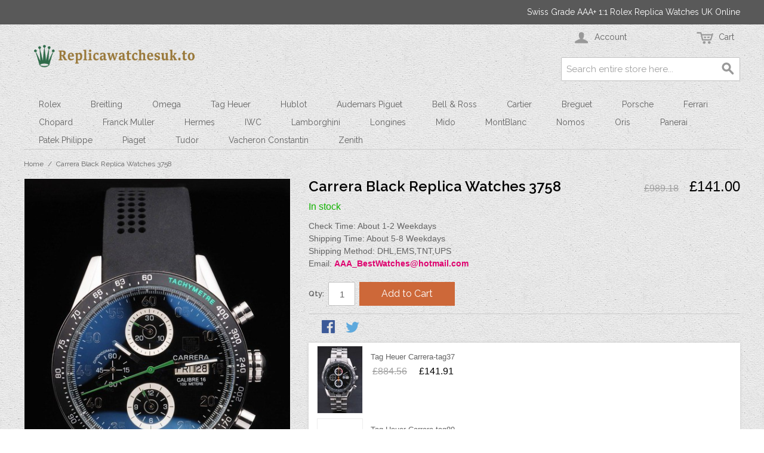

--- FILE ---
content_type: text/html; charset=UTF-8
request_url: https://www.replicawatchesuk.to/carrera-black-replica-watches-3758
body_size: 8683
content:

<!DOCTYPE html>

<!--[if lt IE 7 ]> <html lang="en" id="top" class="no-js ie6"> <![endif]-->
<!--[if IE 7 ]>    <html lang="en" id="top" class="no-js ie7"> <![endif]-->
<!--[if IE 8 ]>    <html lang="en" id="top" class="no-js ie8"> <![endif]-->
<!--[if IE 9 ]>    <html lang="en" id="top" class="no-js ie9"> <![endif]-->
<!--[if (gt IE 9)|!(IE)]><!--> <html lang="en" id="top" class="no-js"> <!--<![endif]-->

<head>
<meta http-equiv="Content-Type" content="text/html; charset=utf-8" />
<title>Carrera Black Replica Watches 3758</title>
<meta name="description" content="&lt;br /&gt;This watch has AR glass. The face color will appear different colors depending on how the light falls on it.&lt;br /&gt;Back: Polished stainless steel push in back with transparent centre that reveals the mechanics inside&lt;br&gt;Gender: UominiMovement: Cineti" />
<meta name="keywords" content="Replica Watches, Watch Replicas UK, Replica Watches UK, Cheap Replica Watches, Fake Rolex, Replica Watches London, Rolex Replica UK, Replica Watch, Breitling Replica UK, Swiss Replica Watches, Replica Watch, High Quality Replica Watches, Imitation Rolex Watches, Perfect Watches, 1:1 Replica Watches, Fake Watches,Replica Watches Store" />
<meta name="robots" content="INDEX,FOLLOW" />
<link rel="icon" href="https://www.replicawatchesuk.to/media/favicon/default/replicawatchesuk.to.jpg" type="image/x-icon" />
<link rel="shortcut icon" href="https://www.replicawatchesuk.to/media/favicon/default/replicawatchesuk.to.jpg" type="image/x-icon" />
<!--[if lt IE 7]>
<script type="text/javascript">
//<![CDATA[
    var BLANK_URL = 'https://www.replicawatchesuk.to/js/blank.html';
    var BLANK_IMG = 'https://www.replicawatchesuk.to/js/spacer.gif';
//]]>
</script>
<![endif]-->
<link rel="stylesheet" type="text/css" href="https://www.replicawatchesuk.to/media/css_secure/823f5c503c2e7f16e85b590f35e28cc7.css" />
<link rel="stylesheet" type="text/css" href="https://www.replicawatchesuk.to/media/css_secure/7728cc6ea5011e8326b909009294dc9a.css" media="all" />
<script type="text/javascript" src="https://www.replicawatchesuk.to/media/js/7b9436438ce71bc9a0a2adb81fdbd416.js"></script>
<link rel="stylesheet" href="//fonts.googleapis.com/css?family=Raleway:300,400,500,700,600" />
<!--[if  (lte IE 8) & (!IEMobile)]>
<link rel="stylesheet" type="text/css" href="https://www.replicawatchesuk.to/media/css_secure/f5d8613a89948814a606de01a1a4f3b2.css" media="all" />
<![endif]-->
<!--[if (gte IE 9) | (IEMobile)]><!-->
<link rel="stylesheet" type="text/css" href="https://www.replicawatchesuk.to/media/css_secure/017cd187afeb79513582e26c2bba4a47.css" media="all" />
<!--<![endif]-->

<script type="text/javascript">
//<![CDATA[
Mage.Cookies.path     = '/';
Mage.Cookies.domain   = '.www.replicawatchesuk.to';
//]]>
</script>
<meta name="viewport" content="initial-scale=1.0, width=device-width" />

<script type="text/javascript">
//<![CDATA[
optionalZipCountries = ["GB"];
//]]>
</script>
</head>
<body class=" catalog-product-view catalog-product-view product-carrera-black-replica-watches-3758">
<div class="wrapper">
        <noscript>
        <div class="global-site-notice noscript">
            <div class="notice-inner">
                <p>
                    <strong>JavaScript seems to be disabled in your browser.</strong><br />
                    You must have JavaScript enabled in your browser to utilize the functionality of this website.                </p>
            </div>
        </div>
    </noscript>
    <div class="page">
        
<div class="header-language-background">
    <div class="header-language-container">
        <div class="store-language-container">
                    </div>

        
        <p class="welcome-msg">Swiss Grade AAA+ 1:1 Rolex Replica Watches UK Online </p>
    </div>
</div>

<header id="header" class="page-header">
    <div class="page-header-container">
        <a class="logo" href="https://www.replicawatchesuk.to/">
            <img src="https://www.replicawatchesuk.to/skin/frontend/rwd/default/images/logo.png" alt="Replica Watches UK" class="large" />
            <img src="https://www.replicawatchesuk.to/skin/frontend/rwd/default/images/logo.png" alt="Replica Watches UK" class="small" />
        </a>

                <div class="store-language-container"></div>

        <!-- Skip Links -->

        <div class="skip-links">
            <a href="#header-nav" class="skip-link skip-nav">
                <span class="icon"></span>
                <span class="label">Menu</span>
            </a>

            <a href="#header-search" class="skip-link skip-search">
                <span class="icon"></span>
                <span class="label">Search</span>
            </a>

            <div class="account-cart-wrapper">
                <a href="https://www.replicawatchesuk.to/customer/account/" data-target-element="#header-account" class="skip-link skip-account">
                    <span class="icon"></span>
                    <span class="label">Account</span>
                </a>

                <!-- Cart -->

                <div class="header-minicart">
                    

<a href="https://www.replicawatchesuk.to/checkout/cart/" data-target-element="#header-cart" class="skip-link skip-cart  no-count">
    <span class="icon"></span>
    <span class="label">Cart</span>
    <span class="count">0</span>
</a>

<div id="header-cart" class="block block-cart skip-content">
    
<div id="minicart-error-message" class="minicart-message"></div>
<div id="minicart-success-message" class="minicart-message"></div>

<div class="minicart-wrapper">

    <p class="block-subtitle">
        Recently added item(s)        <a class="close skip-link-close" href="#" title="Close">&times;</a>
    </p>

                    <p class="empty">You have no items in your shopping cart.</p>

    </div>
</div>
                </div>
            </div>


        </div>

        <!-- Navigation -->

        <div id="header-nav" class="skip-content">
            
    <nav id="nav">
        <ol class="nav-primary">
            <li  class="level0 nav-1 first parent"><a href="https://www.replicawatchesuk.to/rolex" class="level0 has-children">Rolex</a><ul class="level0"><li class="level1 view-all"><a class="level1" href="https://www.replicawatchesuk.to/rolex">View All Rolex</a></li><li  class="level1 nav-1-1 first"><a href="https://www.replicawatchesuk.to/rolex/datejust" class="level1 ">Datejust</a></li><li  class="level1 nav-1-2"><a href="https://www.replicawatchesuk.to/rolex/daydate" class="level1 ">Daydate</a></li><li  class="level1 nav-1-3"><a href="https://www.replicawatchesuk.to/rolex/daytona" class="level1 ">Daytona</a></li><li  class="level1 nav-1-4"><a href="https://www.replicawatchesuk.to/rolex/deepsea" class="level1 ">Deepsea</a></li><li  class="level1 nav-1-5"><a href="https://www.replicawatchesuk.to/rolex/explorer" class="level1 ">Explorer</a></li><li  class="level1 nav-1-6"><a href="https://www.replicawatchesuk.to/rolex/gmt-master" class="level1 ">GMT Master</a></li><li  class="level1 nav-1-7"><a href="https://www.replicawatchesuk.to/rolex/milgauss" class="level1 ">Milgauss</a></li><li  class="level1 nav-1-8"><a href="https://www.replicawatchesuk.to/rolex/perpetual" class="level1 ">Perpetual</a></li><li  class="level1 nav-1-9"><a href="https://www.replicawatchesuk.to/rolex/submariner" class="level1 ">Submariner</a></li><li  class="level1 nav-1-10"><a href="https://www.replicawatchesuk.to/rolex/yachtmaster2" class="level1 ">Yachtmaster2</a></li><li  class="level1 nav-1-11 last"><a href="https://www.replicawatchesuk.to/rolex/yachtmaster" class="level1 ">Yachtmaster</a></li></ul></li><li  class="level0 nav-2 parent"><a href="https://www.replicawatchesuk.to/breitling" class="level0 has-children">Breitling</a><ul class="level0"><li class="level1 view-all"><a class="level1" href="https://www.replicawatchesuk.to/breitling">View All Breitling</a></li><li  class="level1 nav-2-1 first"><a href="https://www.replicawatchesuk.to/breitling/bentley" class="level1 ">Bentley</a></li><li  class="level1 nav-2-2"><a href="https://www.replicawatchesuk.to/breitling/certifie" class="level1 ">Certifie</a></li><li  class="level1 nav-2-3"><a href="https://www.replicawatchesuk.to/breitling/crono-last" class="level1 ">Crono Last</a></li><li  class="level1 nav-2-4"><a href="https://www.replicawatchesuk.to/breitling/navitimer" class="level1 ">Navitimer</a></li><li  class="level1 nav-2-5 last"><a href="https://www.replicawatchesuk.to/breitling/avenger" class="level1 ">Avenger</a></li></ul></li><li  class="level0 nav-3 parent"><a href="https://www.replicawatchesuk.to/omega" class="level0 has-children">Omega</a><ul class="level0"><li class="level1 view-all"><a class="level1" href="https://www.replicawatchesuk.to/omega">View All Omega</a></li><li  class="level1 nav-3-1 first"><a href="https://www.replicawatchesuk.to/omega/seamaster" class="level1 ">Seamaster</a></li><li  class="level1 nav-3-2"><a href="https://www.replicawatchesuk.to/omega/constellation" class="level1 ">Constellation</a></li><li  class="level1 nav-3-3"><a href="https://www.replicawatchesuk.to/omega/deville" class="level1 ">Deville</a></li><li  class="level1 nav-3-4"><a href="https://www.replicawatchesuk.to/omega/speedmaster" class="level1 ">Speedmaster</a></li><li  class="level1 nav-3-5 last"><a href="https://www.replicawatchesuk.to/omega/cases" class="level1 ">Cases</a></li></ul></li><li  class="level0 nav-4 parent"><a href="https://www.replicawatchesuk.to/tag-heuer" class="level0 has-children">Tag Heuer</a><ul class="level0"><li class="level1 view-all"><a class="level1" href="https://www.replicawatchesuk.to/tag-heuer">View All Tag Heuer</a></li><li  class="level1 nav-4-1 first"><a href="https://www.replicawatchesuk.to/tag-heuer/carrera" class="level1 ">Carrera</a></li><li  class="level1 nav-4-2"><a href="https://www.replicawatchesuk.to/tag-heuer/aquaracer" class="level1 ">Aquaracer</a></li><li  class="level1 nav-4-3"><a href="https://www.replicawatchesuk.to/tag-heuer/link" class="level1 ">Link</a></li><li  class="level1 nav-4-4"><a href="https://www.replicawatchesuk.to/tag-heuer/mercedez-last" class="level1 ">Mercedez Last</a></li><li  class="level1 nav-4-5"><a href="https://www.replicawatchesuk.to/tag-heuer/formula1" class="level1 ">Formula1</a></li><li  class="level1 nav-4-6 last"><a href="https://www.replicawatchesuk.to/tag-heuer/monaco" class="level1 ">Monaco</a></li></ul></li><li  class="level0 nav-5 parent"><a href="https://www.replicawatchesuk.to/hublot" class="level0 has-children">Hublot</a><ul class="level0"><li class="level1 view-all"><a class="level1" href="https://www.replicawatchesuk.to/hublot">View All Hublot</a></li><li  class="level1 nav-5-1 first"><a href="https://www.replicawatchesuk.to/hublot/bigbang" class="level1 ">Bigbang</a></li><li  class="level1 nav-5-2 last"><a href="https://www.replicawatchesuk.to/hublot/limited" class="level1 ">Limited</a></li></ul></li><li  class="level0 nav-6 parent"><a href="https://www.replicawatchesuk.to/audemars-piguet" class="level0 has-children">Audemars Piguet</a><ul class="level0"><li class="level1 view-all"><a class="level1" href="https://www.replicawatchesuk.to/audemars-piguet">View All Audemars Piguet</a></li><li  class="level1 nav-6-1 first"><a href="https://www.replicawatchesuk.to/audemars-piguet/jules" class="level1 ">Jules</a></li><li  class="level1 nav-6-2"><a href="https://www.replicawatchesuk.to/audemars-piguet/royal1" class="level1 ">Royal1</a></li><li  class="level1 nav-6-3 last"><a href="https://www.replicawatchesuk.to/audemars-piguet/royal2" class="level1 ">Royal2</a></li></ul></li><li  class="level0 nav-7 parent"><a href="https://www.replicawatchesuk.to/bell-ross" class="level0 has-children">Bell &amp; Ross</a><ul class="level0"><li class="level1 view-all"><a class="level1" href="https://www.replicawatchesuk.to/bell-ross">View All Bell &amp; Ross</a></li><li  class="level1 nav-7-1 first"><a href="https://www.replicawatchesuk.to/bell-ross/airborne" class="level1 ">Airborne</a></li><li  class="level1 nav-7-2"><a href="https://www.replicawatchesuk.to/bell-ross/carbon" class="level1 ">Carbon</a></li><li  class="level1 nav-7-3 last"><a href="https://www.replicawatchesuk.to/bell-ross/br-01-94" class="level1 ">Br-01-94</a></li></ul></li><li  class="level0 nav-8"><a href="https://www.replicawatchesuk.to/cartier" class="level0 ">Cartier</a></li><li  class="level0 nav-9"><a href="https://www.replicawatchesuk.to/breguet" class="level0 ">Breguet</a></li><li  class="level0 nav-10 parent"><a href="https://www.replicawatchesuk.to/porsche" class="level0 has-children">Porsche</a><ul class="level0"><li class="level1 view-all"><a class="level1" href="https://www.replicawatchesuk.to/porsche">View All Porsche</a></li><li  class="level1 nav-10-1 first last"><a href="https://www.replicawatchesuk.to/porsche/regulator" class="level1 ">Regulator</a></li></ul></li><li  class="level0 nav-11"><a href="https://www.replicawatchesuk.to/ferrari" class="level0 ">Ferrari</a></li><li  class="level0 nav-12"><a href="https://www.replicawatchesuk.to/chopard" class="level0 ">Chopard</a></li><li  class="level0 nav-13 parent"><a href="https://www.replicawatchesuk.to/franck-muller" class="level0 has-children">Franck Muller</a><ul class="level0"><li class="level1 view-all"><a class="level1" href="https://www.replicawatchesuk.to/franck-muller">View All Franck Muller</a></li><li  class="level1 nav-13-1 first last"><a href="https://www.replicawatchesuk.to/franck-muller/casablanca" class="level1 ">Casablanca</a></li></ul></li><li  class="level0 nav-14"><a href="https://www.replicawatchesuk.to/hermes" class="level0 ">Hermes</a></li><li  class="level0 nav-15"><a href="https://www.replicawatchesuk.to/iwc" class="level0 ">IWC</a></li><li  class="level0 nav-16"><a href="https://www.replicawatchesuk.to/lamborghini" class="level0 ">Lamborghini</a></li><li  class="level0 nav-17"><a href="https://www.replicawatchesuk.to/longines" class="level0 ">Longines</a></li><li  class="level0 nav-18"><a href="https://www.replicawatchesuk.to/mido" class="level0 ">Mido</a></li><li  class="level0 nav-19"><a href="https://www.replicawatchesuk.to/montblanc" class="level0 ">MontBlanc</a></li><li  class="level0 nav-20"><a href="https://www.replicawatchesuk.to/nomos" class="level0 ">Nomos</a></li><li  class="level0 nav-21 parent"><a href="https://www.replicawatchesuk.to/oris" class="level0 has-children">Oris</a><ul class="level0"><li class="level1 view-all"><a class="level1" href="https://www.replicawatchesuk.to/oris">View All Oris</a></li><li  class="level1 nav-21-1 first last"><a href="https://www.replicawatchesuk.to/oris/prodiver" class="level1 ">Prodiver</a></li></ul></li><li  class="level0 nav-22"><a href="https://www.replicawatchesuk.to/panerai" class="level0 ">Panerai</a></li><li  class="level0 nav-23 parent"><a href="https://www.replicawatchesuk.to/patek-philippe" class="level0 has-children">Patek Philippe</a><ul class="level0"><li class="level1 view-all"><a class="level1" href="https://www.replicawatchesuk.to/patek-philippe">View All Patek Philippe</a></li><li  class="level1 nav-23-1 first"><a href="https://www.replicawatchesuk.to/patek-philippe/calatrava" class="level1 ">Calatrava</a></li><li  class="level1 nav-23-2"><a href="https://www.replicawatchesuk.to/patek-philippe/complicated" class="level1 ">Complicated</a></li><li  class="level1 nav-23-3 last"><a href="https://www.replicawatchesuk.to/patek-philippe/cases-last" class="level1 ">Cases Last</a></li></ul></li><li  class="level0 nav-24 parent"><a href="https://www.replicawatchesuk.to/piaget" class="level0 has-children">Piaget</a><ul class="level0"><li class="level1 view-all"><a class="level1" href="https://www.replicawatchesuk.to/piaget">View All Piaget</a></li><li  class="level1 nav-24-1 first"><a href="https://www.replicawatchesuk.to/piaget/dancer" class="level1 ">Dancer</a></li><li  class="level1 nav-24-2 last"><a href="https://www.replicawatchesuk.to/piaget/traditional" class="level1 ">Traditional</a></li></ul></li><li  class="level0 nav-25"><a href="https://www.replicawatchesuk.to/tudor" class="level0 ">Tudor</a></li><li  class="level0 nav-26"><a href="https://www.replicawatchesuk.to/vacheron-constantin" class="level0 ">Vacheron Constantin</a></li><li  class="level0 nav-27 last parent"><a href="https://www.replicawatchesuk.to/zenith" class="level0 has-children">Zenith</a><ul class="level0"><li class="level1 view-all"><a class="level1" href="https://www.replicawatchesuk.to/zenith">View All Zenith</a></li><li  class="level1 nav-27-1 first last"><a href="https://www.replicawatchesuk.to/zenith/elprimero" class="level1 ">Elprimero</a></li></ul></li>        </ol>
    </nav>
        </div>

        <!-- Search -->

        <div id="header-search" class="skip-content">
            
<form id="search_mini_form" action="https://www.replicawatchesuk.to/catalogsearch/result/" method="get">
    <div class="input-box">
        <label for="search">Search:</label>
        <input id="search" type="search" name="q" value="" class="input-text required-entry" maxlength="128" placeholder="Search entire store here..." />
        <button type="submit" title="Search" class="button search-button"><span><span>Search</span></span></button>
    </div>

    <div id="search_autocomplete" class="search-autocomplete"></div>
    <script type="text/javascript">
    //<![CDATA[
        var searchForm = new Varien.searchForm('search_mini_form', 'search', '');
        searchForm.initAutocomplete('https://www.replicawatchesuk.to/catalogsearch/ajax/suggest/', 'search_autocomplete');
    //]]>
    </script>
</form>
        </div>

        <!-- Account -->

        <div id="header-account" class="skip-content">
            <div class="links">
        <ul>
                                    <li class="first" ><a href="https://www.replicawatchesuk.to/customer/account/" title="My Account" >My Account</a></li>
                                                <li ><a href="https://www.replicawatchesuk.to/checkout/cart/" title="My Cart" class="top-link-cart">My Cart</a></li>
                                                <li ><a href="https://www.replicawatchesuk.to/firecheckout/" title="Checkout" class="top-link-checkout">Checkout</a></li>
                                                <li ><a href="https://www.replicawatchesuk.to/customer/account/create/" title="Register" >Register</a></li>
                                                <li class=" last" ><a href="https://www.replicawatchesuk.to/customer/account/login/" title="Log In" >Log In</a></li>
                        </ul>
</div>
        </div>
    </div>
</header>


        <div class="main-container col1-layout">
            <div class="main">
                <div class="breadcrumbs">
    <ul>
                    <li class="home">
                            <a href="https://www.replicawatchesuk.to/" title="Go to Home Page">Home</a>
                                        <span>/ </span>
                        </li>
                    <li class="product">
                            <strong>Carrera Black Replica Watches 3758</strong>
                                    </li>
            </ul>
</div>
                <div class="col-main">
                                        <script type="text/javascript">
    var optionsPrice = new Product.OptionsPrice([]);
</script>
<div id="messages_product_view"></div>
<div class="product-view">
    <div class="product-essential">
        <form action="https://www.replicawatchesuk.to/checkout/cart/add/uenc/aHR0cHM6Ly93d3cucmVwbGljYXdhdGNoZXN1ay50by9jYXJyZXJhLWJsYWNrLXJlcGxpY2Etd2F0Y2hlcy0zNzU4/product/3124/form_key/DIMIngTMP7guVA3P/" method="post" id="product_addtocart_form">
            <input name="form_key" type="hidden" value="DIMIngTMP7guVA3P" />
            <div class="no-display">
                <input type="hidden" name="product" value="3124" />
                <input type="hidden" name="related_product" id="related-products-field" value="" />
            </div>

            <div class="product-img-box">
                <div class="product-name">
                    <h1>Carrera Black Replica Watches 3758</h1>
                </div>
                <div class="product-image product-image-zoom">
    <div class="product-image-gallery">
        <img id="image-main"
             class="gallery-image visible"
             src="https://www.replicawatchesuk.to/media/catalog/product/cache/1/image/9df78eab33525d08d6e5fb8d27136e95/4/5/459_1_1.jpg"
             alt="Carrera Black Replica Watches 3758"
             title="Carrera Black Replica Watches 3758" />

                                <img id="image-0"
                 class="gallery-image"
                 src="https://www.replicawatchesuk.to/media/catalog/product/cache/1/image/1800x/040ec09b1e35df139433887a97daa66f/4/5/459_1_1.jpg"
                 data-zoom-image="https://www.replicawatchesuk.to/media/catalog/product/cache/1/image/1800x/040ec09b1e35df139433887a97daa66f/4/5/459_1_1.jpg" />
                                            <img id="image-1"
                 class="gallery-image"
                 src="https://www.replicawatchesuk.to/media/catalog/product/cache/1/image/1800x/040ec09b1e35df139433887a97daa66f/4/5/459_2_1.jpg"
                 data-zoom-image="https://www.replicawatchesuk.to/media/catalog/product/cache/1/image/1800x/040ec09b1e35df139433887a97daa66f/4/5/459_2_1.jpg" />
                                            <img id="image-2"
                 class="gallery-image"
                 src="https://www.replicawatchesuk.to/media/catalog/product/cache/1/image/1800x/040ec09b1e35df139433887a97daa66f/4/5/459_3_1.jpg"
                 data-zoom-image="https://www.replicawatchesuk.to/media/catalog/product/cache/1/image/1800x/040ec09b1e35df139433887a97daa66f/4/5/459_3_1.jpg" />
                                            <img id="image-3"
                 class="gallery-image"
                 src="https://www.replicawatchesuk.to/media/catalog/product/cache/1/image/1800x/040ec09b1e35df139433887a97daa66f/4/5/459_4_1.jpg"
                 data-zoom-image="https://www.replicawatchesuk.to/media/catalog/product/cache/1/image/1800x/040ec09b1e35df139433887a97daa66f/4/5/459_4_1.jpg" />
                                            <img id="image-4"
                 class="gallery-image"
                 src="https://www.replicawatchesuk.to/media/catalog/product/cache/1/image/1800x/040ec09b1e35df139433887a97daa66f/4/5/459_5_1.jpg"
                 data-zoom-image="https://www.replicawatchesuk.to/media/catalog/product/cache/1/image/1800x/040ec09b1e35df139433887a97daa66f/4/5/459_5_1.jpg" />
                                            <img id="image-5"
                 class="gallery-image"
                 src="https://www.replicawatchesuk.to/media/catalog/product/cache/1/image/1800x/040ec09b1e35df139433887a97daa66f/4/5/459_6_1.jpg"
                 data-zoom-image="https://www.replicawatchesuk.to/media/catalog/product/cache/1/image/1800x/040ec09b1e35df139433887a97daa66f/4/5/459_6_1.jpg" />
                                            <img id="image-6"
                 class="gallery-image"
                 src="https://www.replicawatchesuk.to/media/catalog/product/cache/1/image/1800x/040ec09b1e35df139433887a97daa66f/4/5/459_7_1.jpg"
                 data-zoom-image="https://www.replicawatchesuk.to/media/catalog/product/cache/1/image/1800x/040ec09b1e35df139433887a97daa66f/4/5/459_7_1.jpg" />
                                            <img id="image-7"
                 class="gallery-image"
                 src="https://www.replicawatchesuk.to/media/catalog/product/cache/1/image/1800x/040ec09b1e35df139433887a97daa66f/4/5/459_8_1.jpg"
                 data-zoom-image="https://www.replicawatchesuk.to/media/catalog/product/cache/1/image/1800x/040ec09b1e35df139433887a97daa66f/4/5/459_8_1.jpg" />
                                            <img id="image-8"
                 class="gallery-image"
                 src="https://www.replicawatchesuk.to/media/catalog/product/cache/1/image/1800x/040ec09b1e35df139433887a97daa66f/4/5/459_9_1.jpg"
                 data-zoom-image="https://www.replicawatchesuk.to/media/catalog/product/cache/1/image/1800x/040ec09b1e35df139433887a97daa66f/4/5/459_9_1.jpg" />
                                            <img id="image-9"
                 class="gallery-image"
                 src="https://www.replicawatchesuk.to/media/catalog/product/cache/1/image/1800x/040ec09b1e35df139433887a97daa66f/4/5/459_10_1.jpg"
                 data-zoom-image="https://www.replicawatchesuk.to/media/catalog/product/cache/1/image/1800x/040ec09b1e35df139433887a97daa66f/4/5/459_10_1.jpg" />
                        </div>
</div>

<div class="more-views">
    <h2>More Views</h2>
    <ul class="product-image-thumbs">
                    <li>
            <a class="thumb-link" href="#" title="" data-image-index="0">
                <img src="https://www.replicawatchesuk.to/media/catalog/product/cache/1/thumbnail/75x/9df78eab33525d08d6e5fb8d27136e95/4/5/459_1_1.jpg"
                     width="75" height="75" alt="" />
            </a>
        </li>
                            <li>
            <a class="thumb-link" href="#" title="" data-image-index="1">
                <img src="https://www.replicawatchesuk.to/media/catalog/product/cache/1/thumbnail/75x/9df78eab33525d08d6e5fb8d27136e95/4/5/459_2_1.jpg"
                     width="75" height="75" alt="" />
            </a>
        </li>
                            <li>
            <a class="thumb-link" href="#" title="" data-image-index="2">
                <img src="https://www.replicawatchesuk.to/media/catalog/product/cache/1/thumbnail/75x/9df78eab33525d08d6e5fb8d27136e95/4/5/459_3_1.jpg"
                     width="75" height="75" alt="" />
            </a>
        </li>
                            <li>
            <a class="thumb-link" href="#" title="" data-image-index="3">
                <img src="https://www.replicawatchesuk.to/media/catalog/product/cache/1/thumbnail/75x/9df78eab33525d08d6e5fb8d27136e95/4/5/459_4_1.jpg"
                     width="75" height="75" alt="" />
            </a>
        </li>
                            <li>
            <a class="thumb-link" href="#" title="" data-image-index="4">
                <img src="https://www.replicawatchesuk.to/media/catalog/product/cache/1/thumbnail/75x/9df78eab33525d08d6e5fb8d27136e95/4/5/459_5_1.jpg"
                     width="75" height="75" alt="" />
            </a>
        </li>
                            <li>
            <a class="thumb-link" href="#" title="" data-image-index="5">
                <img src="https://www.replicawatchesuk.to/media/catalog/product/cache/1/thumbnail/75x/9df78eab33525d08d6e5fb8d27136e95/4/5/459_6_1.jpg"
                     width="75" height="75" alt="" />
            </a>
        </li>
                            <li>
            <a class="thumb-link" href="#" title="" data-image-index="6">
                <img src="https://www.replicawatchesuk.to/media/catalog/product/cache/1/thumbnail/75x/9df78eab33525d08d6e5fb8d27136e95/4/5/459_7_1.jpg"
                     width="75" height="75" alt="" />
            </a>
        </li>
                            <li>
            <a class="thumb-link" href="#" title="" data-image-index="7">
                <img src="https://www.replicawatchesuk.to/media/catalog/product/cache/1/thumbnail/75x/9df78eab33525d08d6e5fb8d27136e95/4/5/459_8_1.jpg"
                     width="75" height="75" alt="" />
            </a>
        </li>
                            <li>
            <a class="thumb-link" href="#" title="" data-image-index="8">
                <img src="https://www.replicawatchesuk.to/media/catalog/product/cache/1/thumbnail/75x/9df78eab33525d08d6e5fb8d27136e95/4/5/459_9_1.jpg"
                     width="75" height="75" alt="" />
            </a>
        </li>
                            <li>
            <a class="thumb-link" href="#" title="" data-image-index="9">
                <img src="https://www.replicawatchesuk.to/media/catalog/product/cache/1/thumbnail/75x/9df78eab33525d08d6e5fb8d27136e95/4/5/459_10_1.jpg"
                     width="75" height="75" alt="" />
            </a>
        </li>
                </ul>
</div>


            </div>

            <div class="product-shop">
                <div class="product-name">
                    <span class="h1">Carrera Black Replica Watches 3758</span>
                </div>

                <div class="price-info">
                    

                        
    <div class="price-box">
                                            
                    <p class="old-price">
                <span class="price-label">Regular Price:</span>
                <span class="price" id="old-price-3124">
                    £989.18                </span>
            </p>

                            <p class="special-price">
                    <span class="price-label">Special Price</span>
                <span class="price" id="product-price-3124">
                    £141.00                </span>
                </p>
                    
    
        </div>

                                        
                </div>

                <div class="extra-info">
                                                    <p class="availability in-stock">
            <span class="label">Availability:</span>
            <span class="value">In stock</span>
        </p>
                    </div>

                
                                    <div class="short-description">
                        <div class="std">Check Time: About 1-2 Weekdays</br>Shipping Time: About 5-8 Weekdays</br>Shipping Method: DHL,EMS,TNT,UPS</br>Email: <strong style="color: #de036f;"><a href="/cdn-cgi/l/email-protection" class="__cf_email__" data-cfemail="5c1d1d1d031e392f280b3d283f34392f1c343328313d3530723f3331">[email&#160;protected]</a></strong></div>
                    </div>
                



                
                
            </div>

            <div class="add-to-cart-wrapper">
                
                
                                    <div class="add-to-box">
                                                        <div class="add-to-cart">
                <div class="qty-wrapper">
            <label for="qty">Qty:</label>
            <input type="text" pattern="\d*" name="qty" id="qty" maxlength="12" value="1" title="Qty" class="input-text qty" />
        </div>
                <div class="add-to-cart-buttons">
            <button type="button" title="Add to Cart" class="button btn-cart" onclick="productAddToCartForm.submit(this)"><span><span>Add to Cart</span></span></button>
                    </div>
    </div>
                                                                            

<ul class="add-to-links">

</ul>

                        

<ul class="sharing-links">
    
                    <li>
                <a href="https://www.facebook.com/sharer.php?s=100&p[url]=https%3A%2F%2Fwww.replicawatchesuk.to%2Fcarrera-black-replica-watches-3758&p[images][0]=https%3A%2F%2Fwww.replicawatchesuk.to%2Fmedia%2Fcatalog%2Fproduct%2Fcache%2F1%2Fimage%2F9df78eab33525d08d6e5fb8d27136e95%2F4%2F5%2F459_1_1.jpg&p[title]=Carrera+Black+Replica+Watches+3758&p[summary]=Check+Time%3A+About+1-2+Weekdays%3C%2Fbr%3EShipping+Time%3A+About+5-8+Weekdays%3C%2Fbr%3EShipping+Method%3A+DHL%2CEMS%2CTNT%2CUPS%3C%2Fbr%3EEmail%3A+%3Cstrong+style%3D%22color%3A+%23de036f%3B%22%3EAAA_BestWatches%40hotmail.com%3C%2Fstrong%3E" target="_blank" title="Share on Facebook" class="link-facebook">
            Share Facebook        </a>
    </li>
    <li>
        <a href="https://twitter.com/home?status=Carrera+Black+Replica+Watches+3758+https%3A%2F%2Fwww.replicawatchesuk.to%2Fcarrera-black-replica-watches-3758" target="_blank" title="Share on Twitter" class="link-twitter">Share on Twitter</a>
    </li>
</ul>

                    </div>
                                                </div>

            <div class="block block-related">
   <div class="block-content">
        <ol class="mini-products-list" id="block-related">
           
		         <li class="item">
               
                <div class="product">
            <a href="https://www.replicawatchesuk.to/tag-heuer-carrera-tag37" title="Tag Heuer Carrera-tag37" class="product-image">
                <img src="https://www.replicawatchesuk.to/media/catalog/product/cache/1/small_image/75x112/9df78eab33525d08d6e5fb8d27136e95/4/5/453_1_1.jpg" width="75" height="112" alt="Tag Heuer Carrera-tag37" />
            </a>
           <div class="product-details">
                        <p class="product-name"><a href="https://www.replicawatchesuk.to/tag-heuer-carrera-tag37" title="Tag Heuer Carrera-tag37">Tag Heuer Carrera-tag37</a></p>
          

                        
    <div class="price-box">
                                            
                    <p class="old-price">
                <span class="price-label">Regular Price:</span>
                <span class="price" id="old-price-3105-related">
                    £884.56                </span>
            </p>

                            <p class="special-price">
                    <span class="price-label">Special Price</span>
                <span class="price" id="product-price-3105-related">
                    £141.91                </span>
                </p>
                    
    
        </div>

        </div>
                </div>
            </li>
           
             <li class="item">
               
                <div class="product">
            <a href="https://www.replicawatchesuk.to/tag-heuer-carrera-tag89" title="Tag Heuer Carrera-tag89" class="product-image">
                <img src="https://www.replicawatchesuk.to/media/catalog/product/cache/1/small_image/75x112/9df78eab33525d08d6e5fb8d27136e95/4/5/452_1_1.jpg" width="75" height="112" alt="Tag Heuer Carrera-tag89" />
            </a>
           <div class="product-details">
                        <p class="product-name"><a href="https://www.replicawatchesuk.to/tag-heuer-carrera-tag89" title="Tag Heuer Carrera-tag89">Tag Heuer Carrera-tag89</a></p>
          

                        
    <div class="price-box">
                                            
                    <p class="old-price">
                <span class="price-label">Regular Price:</span>
                <span class="price" id="old-price-3106-related">
                    £949.99                </span>
            </p>

                            <p class="special-price">
                    <span class="price-label">Special Price</span>
                <span class="price" id="product-price-3106-related">
                    £141.91                </span>
                </p>
                    
    
        </div>

        </div>
                </div>
            </li>
           
             <li class="item">
               
                <div class="product">
            <a href="https://www.replicawatchesuk.to/carrera-white-replica-watches-3762" title="Carrera White Replica Watches 3762" class="product-image">
                <img src="https://www.replicawatchesuk.to/media/catalog/product/cache/1/small_image/75x112/9df78eab33525d08d6e5fb8d27136e95/4/6/461_1_1.jpg" width="75" height="112" alt="Carrera White Replica Watches 3762" />
            </a>
           <div class="product-details">
                        <p class="product-name"><a href="https://www.replicawatchesuk.to/carrera-white-replica-watches-3762" title="Carrera White Replica Watches 3762">Carrera White Replica Watches 3762</a></p>
          

                        
    <div class="price-box">
                                            
                    <p class="old-price">
                <span class="price-label">Regular Price:</span>
                <span class="price" id="old-price-3130-related">
                    £989.18                </span>
            </p>

                            <p class="special-price">
                    <span class="price-label">Special Price</span>
                <span class="price" id="product-price-3130-related">
                    £175.76                </span>
                </p>
                    
    
        </div>

        </div>
                </div>
            </li>
           
             <li class="item">
               
                <div class="product">
            <a href="https://www.replicawatchesuk.to/tag-heuer-carrera-pendulum-stainless-steel-strap-7917" title="Tag Heuer Carrera Pendulum Stainless Steel Strap 7917" class="product-image">
                <img src="https://www.replicawatchesuk.to/media/catalog/product/cache/1/small_image/75x112/9df78eab33525d08d6e5fb8d27136e95/4/8/485_1_1.jpg" width="75" height="112" alt="Tag Heuer Carrera Pendulum Stainless Steel Strap 7917" />
            </a>
           <div class="product-details">
                        <p class="product-name"><a href="https://www.replicawatchesuk.to/tag-heuer-carrera-pendulum-stainless-steel-strap-7917" title="Tag Heuer Carrera Pendulum Stainless Steel Strap 7917">Tag Heuer Carrera Pendulum Stainless Steel Strap 7917</a></p>
          

                        
    <div class="price-box">
                                            
                    <p class="old-price">
                <span class="price-label">Regular Price:</span>
                <span class="price" id="old-price-3139-related">
                    £989.18                </span>
            </p>

                            <p class="special-price">
                    <span class="price-label">Special Price</span>
                <span class="price" id="product-price-3139-related">
                    £149.16                </span>
                </p>
                    
    
        </div>

        </div>
                </div>
            </li>
           
             <li class="item">
               
                <div class="product">
            <a href="https://www.replicawatchesuk.to/tag-heuer-swiss-carrera-tachymeter-bezel-stainless-steel-black-dial" title="Tag Heuer Swiss Carrera Tachymeter Bezel Stainless Steel Black Dial" class="product-image">
                <img src="https://www.replicawatchesuk.to/media/catalog/product/cache/1/small_image/75x112/9df78eab33525d08d6e5fb8d27136e95/5/0/506_1_1.jpg" width="75" height="112" alt="Tag Heuer Swiss Carrera Tachymeter Bezel Stainless Steel Black Dial" />
            </a>
           <div class="product-details">
                        <p class="product-name"><a href="https://www.replicawatchesuk.to/tag-heuer-swiss-carrera-tachymeter-bezel-stainless-steel-black-dial" title="Tag Heuer Swiss Carrera Tachymeter Bezel Stainless Steel Black Dial">Tag Heuer Swiss Carrera Tachymeter Bezel Stainless Steel Black Dial</a></p>
          

                        
    <div class="price-box">
                                            
                    <p class="old-price">
                <span class="price-label">Regular Price:</span>
                <span class="price" id="old-price-3159-related">
                    £904.21                </span>
            </p>

                            <p class="special-price">
                    <span class="price-label">Special Price</span>
                <span class="price" id="product-price-3159-related">
                    £149.16                </span>
                </p>
                    
    
        </div>

        </div>
                </div>
            </li>
           
        </ol>
    	 <script data-cfasync="false" src="/cdn-cgi/scripts/5c5dd728/cloudflare-static/email-decode.min.js"></script><script type="text/javascript">decorateList('block-related', 'none-recursive')</script>
	
</div>
<script>

jQuery(document).ready(function(){
  jQuery('#block-related').bxSlider({
    mode: 'vertical',
    controls:false,
auto:true,
autoStart:true,
    minSlides: 3,
    slideMargin: 5
  });
});

</script>
            <div class="clearer"></div>
                    </form>
        <script type="text/javascript">
        //<![CDATA[
            var productAddToCartForm = new VarienForm('product_addtocart_form');
            productAddToCartForm.submit = function(button, url) {
                if (this.validator.validate()) {
                    var form = this.form;
                    var oldUrl = form.action;

                    if (url) {
                       form.action = url;
                    }
                    var e = null;
                    try {
                        this.form.submit();
                    } catch (e) {
                    }
                    this.form.action = oldUrl;
                    if (e) {
                        throw e;
                    }

                    if (button && button != 'undefined') {
                        button.disabled = true;
                    }
                }
            }.bind(productAddToCartForm);

            productAddToCartForm.submitLight = function(button, url){
                if(this.validator) {
                    var nv = Validation.methods;
                    delete Validation.methods['required-entry'];
                    delete Validation.methods['validate-one-required'];
                    delete Validation.methods['validate-one-required-by-name'];
                    // Remove custom datetime validators
                    for (var methodName in Validation.methods) {
                        if (methodName.match(/^validate-datetime-.*/i)) {
                            delete Validation.methods[methodName];
                        }
                    }

                    if (this.validator.validate()) {
                        if (url) {
                            this.form.action = url;
                        }
                        this.form.submit();
                    }
                    Object.extend(Validation.methods, nv);
                }
            }.bind(productAddToCartForm);
        //]]>
        </script>
    </div>

    <div class="product-collateral toggle-content tabs">
                    <dl id="collateral-tabs" class="collateral-tabs">
                                    <dt class="tab"><span>Description</span></dt>
                    <dd class="tab-container">
                        <div class="tab-content">    <h2>Details</h2>
    <div class="std">
        <br />This watch has AR glass. The face color will appear different colors depending on how the light falls on it.<br />Back: Polished stainless steel push in back with transparent centre that reveals the mechanics inside<br>Gender: UominiMovement: Cinetico (Automatico)<br>Quality: Giapponese Miyota<br>Color: Nero<br>Case: Brushed stainless steel case<br>Bracelet: Black rubber strap with Tag Heuer marking and a brushed stainless steel deployment clasp<br>Bracelet Length: 223 x 20 mm<br>Bezel: Ion-plated bezel with tachymeter<br>Band Type: Gomma<br>Diameter: 49 x 42 mm <br>Watch Clasp: Flip Clasp<br>Glass: Sapphire Crystal<br>Crown: Polished stainless steel crown with Tag Heuer logo and two smaller crowns on either side<br>Case Thickness: 16 mm<br />		<br />    </div>
</div>
                    </dd>
                            </dl>
            </div>

    <div class="box-collateral box-up-sell">
    <h2>You may also be interested in the following product(s)</h2>
    <ul class="products-grid products-grid--max-6-col" id="upsell-product-table">
           
		        <li>
            <a href="https://www.replicawatchesuk.to/bell-and-ross-replica-watches-3419" title="Bell and Ross Replica Watches 3419" class="product-image">
                <img src="https://www.replicawatchesuk.to/media/catalog/product/cache/1/small_image/176x264/9df78eab33525d08d6e5fb8d27136e95/1/2/125_1_1.jpg" width="176" height="264" alt="Bell and Ross Replica Watches 3419" />
            </a>
            <h3 class="product-name"><a href="https://www.replicawatchesuk.to/bell-and-ross-replica-watches-3419" title="Bell and Ross Replica Watches 3419">Bell and Ross Replica Watches 3419</a></h3>
            

                        
    <div class="price-box">
                                            
                    <p class="old-price">
                <span class="price-label">Regular Price:</span>
                <span class="price" id="old-price-1891-upsell">
                    £891.04                </span>
            </p>

                            <p class="special-price">
                    <span class="price-label">Special Price</span>
                <span class="price" id="product-price-1891-upsell">
                    £141.57                </span>
                </p>
                    
    
        </div>

        </li>
           
            <li>
            <a href="https://www.replicawatchesuk.to/montblanc-primo-qualita-replica-watches-4254" title="MontBlanc Primo Qualita Replica Watches 4254" class="product-image">
                <img src="https://www.replicawatchesuk.to/media/catalog/product/cache/1/small_image/176x264/9df78eab33525d08d6e5fb8d27136e95/1/0/1016_1_1.jpg" width="176" height="264" alt="MontBlanc Primo Qualita Replica Watches 4254" />
            </a>
            <h3 class="product-name"><a href="https://www.replicawatchesuk.to/montblanc-primo-qualita-replica-watches-4254" title="MontBlanc Primo Qualita Replica Watches 4254">MontBlanc Primo Qualita Replica Watches 4254</a></h3>
            

                        
    <div class="price-box">
                                            
                    <p class="old-price">
                <span class="price-label">Regular Price:</span>
                <span class="price" id="old-price-2451-upsell">
                    £976.12                </span>
            </p>

                            <p class="special-price">
                    <span class="price-label">Special Price</span>
                <span class="price" id="product-price-2451-upsell">
                    £142.82                </span>
                </p>
                    
    
        </div>

        </li>
           
            <li>
            <a href="https://www.replicawatchesuk.to/omega-deville-migliore-qualita-replica-watches-4394" title="Omega Deville Migliore Qualita Replica Watches 4394" class="product-image">
                <img src="https://www.replicawatchesuk.to/media/catalog/product/cache/1/small_image/176x264/9df78eab33525d08d6e5fb8d27136e95/6/7/675_1_1.jpg" width="176" height="264" alt="Omega Deville Migliore Qualita Replica Watches 4394" />
            </a>
            <h3 class="product-name"><a href="https://www.replicawatchesuk.to/omega-deville-migliore-qualita-replica-watches-4394" title="Omega Deville Migliore Qualita Replica Watches 4394">Omega Deville Migliore Qualita Replica Watches 4394</a></h3>
            

                        
    <div class="price-box">
                                            
                    <p class="old-price">
                <span class="price-label">Regular Price:</span>
                <span class="price" id="old-price-2538-upsell">
                    £923.76                </span>
            </p>

                            <p class="special-price">
                    <span class="price-label">Special Price</span>
                <span class="price" id="product-price-2538-upsell">
                    £174.55                </span>
                </p>
                    
    
        </div>

        </li>
           
            <li>
            <a href="https://www.replicawatchesuk.to/omega-deville-migliore-qualita-replica-watches-4401" title="Omega Deville Migliore Qualita Replica Watches 4401" class="product-image">
                <img src="https://www.replicawatchesuk.to/media/catalog/product/cache/1/small_image/176x264/9df78eab33525d08d6e5fb8d27136e95/6/9/697_1_1.jpg" width="176" height="264" alt="Omega Deville Migliore Qualita Replica Watches 4401" />
            </a>
            <h3 class="product-name"><a href="https://www.replicawatchesuk.to/omega-deville-migliore-qualita-replica-watches-4401" title="Omega Deville Migliore Qualita Replica Watches 4401">Omega Deville Migliore Qualita Replica Watches 4401</a></h3>
            

                        
    <div class="price-box">
                                            
                    <p class="old-price">
                <span class="price-label">Regular Price:</span>
                <span class="price" id="old-price-2562-upsell">
                    £930.34                </span>
            </p>

                            <p class="special-price">
                    <span class="price-label">Special Price</span>
                <span class="price" id="product-price-2562-upsell">
                    £174.55                </span>
                </p>
                    
    
        </div>

        </li>
           
            <li>
            <a href="https://www.replicawatchesuk.to/rolex-day-date-migliore-qualita-replica-watches-4814" title="Rolex Day-Date Migliore Qualita Replica Watches 4814" class="product-image">
                <img src="https://www.replicawatchesuk.to/media/catalog/product/cache/1/small_image/176x264/9df78eab33525d08d6e5fb8d27136e95/1/3/1325_1_1.jpg" width="176" height="264" alt="Rolex Day-Date Migliore Qualita Replica Watches 4814" />
            </a>
            <h3 class="product-name"><a href="https://www.replicawatchesuk.to/rolex-day-date-migliore-qualita-replica-watches-4814" title="Rolex Day-Date Migliore Qualita Replica Watches 4814">Rolex Day-Date Migliore Qualita Replica Watches 4814</a></h3>
            

                        
    <div class="price-box">
                                            
                    <p class="old-price">
                <span class="price-label">Regular Price:</span>
                <span class="price" id="old-price-2907-upsell">
                    £864.91                </span>
            </p>

                            <p class="special-price">
                    <span class="price-label">Special Price</span>
                <span class="price" id="product-price-2907-upsell">
                    £139.19                </span>
                </p>
                    
    
        </div>

        </li>
           
            <li>
            <a href="https://www.replicawatchesuk.to/carrera-white-replica-watches-3762" title="Carrera White Replica Watches 3762" class="product-image">
                <img src="https://www.replicawatchesuk.to/media/catalog/product/cache/1/small_image/176x264/9df78eab33525d08d6e5fb8d27136e95/4/6/461_1_1.jpg" width="176" height="264" alt="Carrera White Replica Watches 3762" />
            </a>
            <h3 class="product-name"><a href="https://www.replicawatchesuk.to/carrera-white-replica-watches-3762" title="Carrera White Replica Watches 3762">Carrera White Replica Watches 3762</a></h3>
            

                        
    <div class="price-box">
                                            
                    <p class="old-price">
                <span class="price-label">Regular Price:</span>
                <span class="price" id="old-price-3130-upsell">
                    £989.18                </span>
            </p>

                            <p class="special-price">
                    <span class="price-label">Special Price</span>
                <span class="price" id="product-price-3130-upsell">
                    £175.76                </span>
                </p>
                    
    
        </div>

        </li>
           
        </ul>
    	<script type="text/javascript">decorateTable('upsell-product-table')</script>
	
</div>
    
</div>

<script type="text/javascript">
    var lifetime = 3600;
    var expireAt = Mage.Cookies.expires;
    if (lifetime > 0) {
        expireAt = new Date();
        expireAt.setTime(expireAt.getTime() + lifetime * 1000);
    }
    Mage.Cookies.set('external_no_cache', 1, expireAt);
</script>
                </div>
            </div>
        </div>
                <div class="footer-container">
    <div class="footer">
        <div class="block block-subscribe">
    <div class="block-title">
        <strong><span>Newsletter</span></strong>
    </div>
    <form action="#" method="post" id="newsletter-validate-detail">
        <div class="block-content">
            <div class="form-subscribe-header">
                <label for="newsletter">Sign Up for Our Newsletter:</label>
            </div>
            <div class="input-box">
               <input type="email" autocapitalize="off" autocorrect="off" spellcheck="false" name="email" id="newsletter" title="Sign up for our newsletter" class="input-text required-entry validate-email" />
            </div>
            <div class="actions">
                <button type="submit" title="Subscribe" class="button"><span><span>Subscribe</span></span></button>
            </div>
        </div>
    </form>
    <script type="text/javascript">
    //<![CDATA[
        var newsletterSubscriberFormDetail = new VarienForm('newsletter-validate-detail');
    //]]>
    </script>
</div>
<div class="links">
<div class="block-title"><strong><span>replicawatchesuk.to</span></strong></div>
<ul>
<li><a title="about us" href="/about-us" rel="nofollow"> About us </a></li>
<li><a title="Contact us" href="/contact-us" rel="nofollow"> Contact us </a></li>
<li><a title="Shipping" href="/shipping" rel="nofollow"> Shipping </a></li>
<li><a title="FAQ" href="/faq" rel="nofollow"> FAQ </a></li>
<li><a title="Privacy" href="/privacy" rel="nofollow"> Privacy </a></li>
<li><a title="Payment" href="/payment" rel="nofollow"> Payment </a></li>
</ul>
</div><div class="links">
        <div class="block-title"><strong><span>Quick Links</span></strong></div>
        <ul>
                                    <li class="first" ><a href="https://www.replicawatchesuk.to/catalogsearch/term/popular/" title="Search Terms" >Search Terms</a></li>
                                                <li class=" last" ><a href="https://www.replicawatchesuk.to/catalogsearch/advanced/" title="Advanced Search" >Advanced Search</a></li>
                        </ul>
</div>
<div class="links">
        <div class="block-title"><strong><span>Account</span></strong></div>
        <ul>
                                    <li class="first" ><a href="https://www.replicawatchesuk.to/customer/account/" title="My Account" >My Account</a></li>
                                                <li ><a href="https://www.replicawatchesuk.to/customer/account/create/" title="Register" >Register</a></li>
                                                <li class=" last" ><a href="https://www.replicawatchesuk.to/sales/guest/form/" title="Orders and Returns" >Orders and Returns</a></li>
                        </ul>
</div>
        <address class="copyright"><div class="imagescenter"><img src="/skin/frontend/rwd/default/images/footercopyimg.png" alt=""/></div>
&copy; 2023 Replica Watches UK. All Rights Reserved.</address>
    </div>
</div>
<script type="text/javascript">//<![CDATA[
        var Translator = new Translate([]);
        //]]></script></div>                

    </div>
</div>
<script defer src="https://static.cloudflareinsights.com/beacon.min.js/vcd15cbe7772f49c399c6a5babf22c1241717689176015" integrity="sha512-ZpsOmlRQV6y907TI0dKBHq9Md29nnaEIPlkf84rnaERnq6zvWvPUqr2ft8M1aS28oN72PdrCzSjY4U6VaAw1EQ==" data-cf-beacon='{"version":"2024.11.0","token":"ce07aae05a4c4f9e8c5ec9c88080504c","r":1,"server_timing":{"name":{"cfCacheStatus":true,"cfEdge":true,"cfExtPri":true,"cfL4":true,"cfOrigin":true,"cfSpeedBrain":true},"location_startswith":null}}' crossorigin="anonymous"></script>
</body>
</html>

